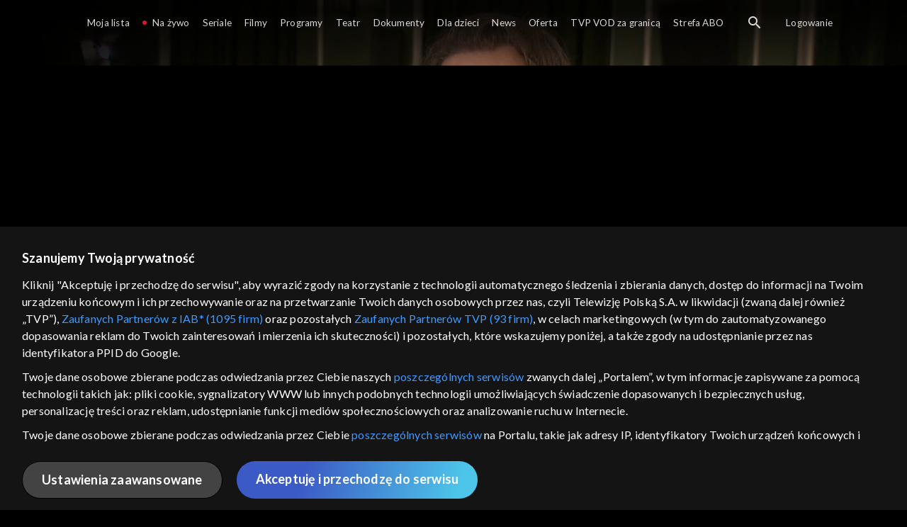

--- FILE ---
content_type: text/html;charset=UTF-8
request_url: https://vod.tvp.pl/programy,88/informacje-kulturalne-odcinki,273623/odcinek-3997,S01E3997,930185
body_size: 3851
content:
<!doctype html>
<html lang="pl-PL">
<head>
  <meta charset="utf-8">
  <meta http-equiv="X-UA-Compatible" content="IE=edge">
  <meta name="viewport"
          content="width=device-width, initial-scale=1, maximum-scale=5, shrink-to-fit=no, interactive-widget=resizes-content">
  <link rel="shortcut icon" type="image/x-icon" href="/static/images/favicon.png">
  <link rel="manifest" href="/manifest.json" crossorigin="use-credentials">

  <link rel="stylesheet"
          href="/static/css/index.css?v=4e3e6caee3c0">
    <meta name="google-site-verification" content="Jwi4wTqdmpcpWzS1fTk4N4JPONGwllhab4SLsH6WOr4"/>

        <meta property="product:category" content="programy"/>
        <meta property="product:sub_category" content="kultura"/>

    <title>Informacje kulturalne: 21.11.2023 - programy, Oglądaj na TVP VOD</title>

    <link rel="canonical" href="https://vod.tvp.pl/programy,88/informacje-kulturalne-odcinki,273623/odcinek-3997,S01E3997,930185"/>

    <!-- for Google -->
    <meta name="description" content="W programie m.in. o nowych filmach historycznych &bdquo;Powstaniec 1863&rdquo; i &bdquo;Weigl &ndash; zwyciężyć tyfus&rdquo;. Opr&oacute;cz tego w audycji obejrzymy wystawę prac i projekt&oacute;w Wojciecha Jastrzębowskiego w Pałacu Czapskich w Warsz"/>
    <meta name="application-name" content="TVP VOD"/>

    <!-- for Facebook -->
    <meta property="og:title" content="Informacje kulturalne: 21.11.2023 - programy, Oglądaj na TVP VOD"/>
    <meta property="og:type" content="video.episode"/>
    <meta property="og:description" content="W programie m.in. o nowych filmach historycznych &bdquo;Powstaniec 1863&rdquo; i &bdquo;Weigl &ndash; zwyciężyć tyfus&rdquo;. Opr&oacute;cz tego w audycji obejrzymy wystawę prac i projekt&oacute;w Wojciecha Jastrzębowskiego w Pałacu Czapskich w Warsz"/>
    <meta property="og:url" content="https://vod.tvp.pl/programy,88/informacje-kulturalne-odcinki,273623/odcinek-3997,S01E3997,930185"/>
    <meta property="og:site_name" content="TVP VOD"/>
    <meta property="og:locale" content="pl_PL"/>
    <meta property="og:image" content="https://s.tvp.pl/images/9/3/d/uid_93d87a608f544919a6a269d8c374d030_width_1200_play_0_pos_0_gs_0_height_630.jpg"/>
    <meta property="og:image:width" content="1200"/>
    <meta property="og:image:height" content="630"/>

    <meta property="product:retailer_part_no" content="930185"/>

    <!-- for Twitter -->
    <meta name="twitter:card" content="summary_large_image"/>
    <meta name="twitter:title" content="Informacje kulturalne: 21.11.2023 - programy, Oglądaj na TVP VOD"/>
    <meta name="twitter:description" content="W programie m.in. o nowych filmach historycznych &bdquo;Powstaniec 1863&rdquo; i &bdquo;Weigl &ndash; zwyciężyć tyfus&rdquo;. Opr&oacute;cz tego w audycji obejrzymy wystawę prac i projekt&oacute;w Wojciecha Jastrzębowskiego w Pałacu Czapskich w Warsz"/>
    <meta name="twitter:site" content="https://vod.tvp.pl/programy,88/informacje-kulturalne-odcinki,273623/odcinek-3997,S01E3997,930185"/>
    <meta name="twitter:creator" content="vod.tvp.pl"/>
    <meta name="twitter:image" content="https://s.tvp.pl/images/9/3/d/uid_93d87a608f544919a6a269d8c374d030_width_1200_play_0_pos_0_gs_0_height_630.jpg"/>
        <script async
            src="https://polityka-prywatnosci.tvp.pl/files/portale-v4/polityka-prywatnosci/cmp/tcf22/vod/tvp-tcfapi.js?v=20231206"
            applicationid="2"
            dark="false">
        </script>
        <link rel="preload" as="style" href="https://polityka-prywatnosci.tvp.pl/files/portale-v4/polityka-prywatnosci/cmp/tcf22/vod/tvp-tcfapi.css?v=20231206" onload="this.rel='stylesheet'">
    <!-- Google Tag Manager -->
    <script>
      window.dataLayer = window.dataLayer || [];
      window.gtmId = 'GTM-NJ76MF3';

      (function (w, d, s, l, i) {
        w[l] = w[l] || [];
        w[l].push({ 'gtm.start': new Date().getTime(), event: 'gtm.js' });
        var f = d.getElementsByTagName(s)[0], j = d.createElement(s), dl = l != 'dataLayer' ? '&l=' + l : '';
        j.async = true;
        j.src = 'https://www.googletagmanager.com/gtm.js?id=' + i + dl;
        f.parentNode.insertBefore(j, f);
      })(window, document, 'script', 'dataLayer', 'GTM-NJ76MF3');
    </script>
      <script type="text/javascript">
        function gemius_pending(i) {
          window[i] = window[i] || function () {
            var x = window[i + '_pdata']
                = window[i + '_pdata'] || [];
            x[x.length] = arguments;
          };
        };
        gemius_pending('gemius_init');

        function gemius_player_pending(obj, fun) {
          obj[fun] = obj[fun] || function () {
            var x =
                window['gemius_player_data'] = window['gemius_player_data'] || [];
            x[x.length] = [this, fun, arguments];
          };
        };
        gemius_player_pending(window, 'GemiusPlayer');
        gemius_player_pending(GemiusPlayer.prototype, 'newProgram');
        gemius_player_pending(GemiusPlayer.prototype, 'newAd');
        gemius_player_pending(GemiusPlayer.prototype, 'adEvent');
        gemius_player_pending(GemiusPlayer.prototype, 'programEvent');
        gemius_player_pending(GemiusPlayer.prototype, 'setVideoObject');
        (function (d, t) {
          try {
            var gt = d.createElement(t),
                s = d.getElementsByTagName(t)[0],
                l = 'http' + ((location.protocol == 'https:') ? 's' : '');
            gt.setAttribute('async', 'async');
            gt.setAttribute('defer', 'defer');
            gt.src = l + '://tvppl.hit.gemius.pl/gplayer.js';
            s.parentNode.insertBefore(gt, s);
          } catch (e) {
          }
        })(document, 'script');
      </script>
        <script type="text/javascript">
            var gemius_use_cmp = true;
            var pp_gemius_extraparameters = [];
            gemius_disable_back_cache_hits = true;
            // lines below shouldn't be edited
            function gemius_pending(i) {
              window[i] = window[i] || function () {
                var x =
                    window[i + '_pdata'] = window[i + '_pdata'] || [];
                x[x.length] = arguments;
              };
            };
            gemius_pending('gemius_hit');
            gemius_pending('gemius_event');
            gemius_pending('gemius_init');
            gemius_pending('pp_gemius_hit');
            gemius_pending('pp_gemius_event');
            gemius_pending('pp_gemius_init');
            (function (d, t) {
              try {
                var gt = d.createElement(t),
                    s = d.getElementsByTagName(t)[0],
                    l = 'http' + ((location.protocol == 'https:') ? 's' : '');
                gt.setAttribute('async', 'async');
                gt.setAttribute('defer', 'defer');
                gt.src = l + '://tvpgapl.hit.gemius.pl/xgemius.js';
                s.parentNode.insertBefore(gt, s);
              } catch (e) {
              }
            })(document, 'script');
        </script>

    <!-- (c) 2022 Gemius SA / gemiusHeatMap / tvp.pl -->
    <script type="text/javascript">
      var ghmxy_type = 'absolute';
      var ghmxy_align = 'center';
      var ghmxy_identifier = 'p9A7WzeusHZ4J0ofumALQoXz3wjdVaMHF3DY_fuVvQf.j7';
      var ghmxy_hitcollector = 'tvppl.hit.gemius.pl';
    </script>
    <script async type="text/javascript" src="https://tvppl.hit.gemius.pl/hmapxy.js"></script>
</head>
<body class="loading">

<div class="main-desc">


              <h1> Informacje kulturalne </h1>
                  <h2> </h2>
  <p>W programie m.in. o nowych filmach historycznych &bdquo;Powstaniec 1863&rdquo; i &bdquo;Weigl &ndash; zwyciężyć tyfus&rdquo;. Opr&oacute;cz tego w audycji obejrzymy wystawę prac i projekt&oacute;w Wojciecha Jastrzębowskiego w Pałacu Czapskich w Warsz</p>


</div>

    <script type="application/ld+json">
        {
            "@context": "http://schema.org/",
            "publisher": {
                "@type": "Organization",
                "legalName": "TVP VOD",
                "logo": {
                    "@type": "ImageObject",
                    "url": "https://s.tvp.pl/files/vod.tvp.pl/img/logo_vod.jpg"
                }
            },
            "@type": "VideoObject",
            "name": "Informacje kulturalne 21.11.2023",
            "height": 960,
            "width": 540,
            "isFamilyFriendly":  true,             "description":  "W programie m.in. o nowych filmach historycznych \u201EPowstaniec 1863\u201D i \u201EWeigl \u2013 zwyci\u0119\u017Cy\u0107 tyfus\u201D. Opr\u00F3cz tego w audycji obejrzymy wystaw\u0119 prac i projekt\u00F3w Wojciecha Jastrz\u0119bowskiego w Pa\u0142acu Czapskich w Warszawie oraz zwiedzimy ekspozycj\u0119 \u201EOdbicia Pi\u0119kna\u201D w sto\u0142ecznym Muzeum Azji i Pacyfiku. Nie zabraknie rekomendacji kulturalnych \u2014 jedn\u0105 z nich zaprezentuje Piotr Zaremba.",                 "duration": "PT0H15M",
                "thumbnailUrl": [
                    "https://s.tvp.pl/images/9/3/d/uid_93d87a608f544919a6a269d8c374d030_width_1200_play_0_pos_0_gs_0_height_630.jpg"                ],
            "datePublished": "2023-11-21",
            "uploadDate": "2023-11-21",
                "expires": "2123-11-18",
            "videoQuality": "HD",
            "mainEntityOfPage": {
                "@type": "WebPage",
                "@id": "https://vod.tvp.pl/programy,88/informacje-kulturalne-odcinki,273623/odcinek-3997,S01E3997,930185"
            }
        }
    </script>

  <div id="app-loader"></div>
  <div id="app">
    <script type="text/javascript">
      window.RGP_BASE_URL = 'https://vod.tvp.pl';
      window.RGP_DEEPLINK_DOMAIN = '';
      window.RGP_ENVIRONMENT = 'local';
      window.RGP_FO_URL = '';
      window.SSO_CLIENTS = '[tvp]';
      window.appInfo = {
        buildDate: '2026-01-08 06:45',
        version: '4e3e6caee3c0',
      };
    </script>
  </div>

  <script>
    function onSyneriseLoad() {
      SR.init({
        'trackerKey': '4adbf6b9-12a4-44a8-898b-5b5bf6da8158',
        'dataLayer': dataLayer,
        'customPageVisit': true,
        'dynamicContent': {
          'virtualPage': true
        }
      });
    }

    (function(s,y,n,e,r,i,se) {
      s['SyneriseObjectNamespace'] = r;
      s[r] = s[r] || [], s[r]._t = 1 * new Date(), s[r]._i = 0, s[r]._l = i;
      var z = y.createElement(n), se = y.getElementsByTagName(n)[0];
      z.async = 1;
      z.src = e;
      se.parentNode.insertBefore(z,se);
      z.onload = z.onreadystatechange = function() {
        var rdy = z.readyState;
        if (!rdy || /complete|loaded/.test(z.readyState)) {
          s[i]();
          z.onload = null;
          z.onreadystatechange = null;
        }
      };
    })
    (window,document,'script','//web.geb.snrbox.com/synerise-javascript-sdk.min.js','SR', 'onSyneriseLoad');
  </script>

  <script type="text/javascript"
      src="/static/js/chunk-vendors.js?v=4e3e6caee3c0"></script>
  <script type="text/javascript" src="/static/js/index.js?v=4e3e6caee3c0"></script>
<script type="module">
  import { initializeApp } from 'https://www.gstatic.com/firebasejs/9.8.4/firebase-app.js';
  import { getMessaging, getToken, onMessage } from 'https://www.gstatic.com/firebasejs/9.8.4/firebase-messaging.js';

  const firebaseApp = initializeApp({
    apiKey: 'AIzaSyAn6k9H7dwOxRCh4y9GUtfLIv_prV3HZJo',
    authDomain: 'vod-05.firebaseapp.com',
    projectId: 'vod-05',
    storageBucket: 'vod-05.appspot.com',
    messagingSenderId: '966509435240',
    appId: '1:966509435240:web:390885b17529effa475edd',
    measurementId: 'G-QG4813GGZ8',
  });

  window.messaging = {
    getMessaging: getMessaging(firebaseApp),
    getToken,
    onMessage,
  }
</script>
    <!-- Google Tag Manager (noscript) -->
    <noscript>
      <iframe src="https://www.googletagmanager.com/ns.html?id=GTM-NJ76MF3" height="0" width="0" style="display:none;visibility:hidden">
      </iframe>
    </noscript>
</body>
</html>
